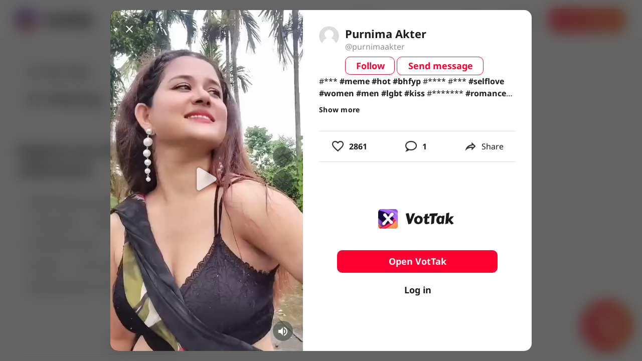

--- FILE ---
content_type: text/html; charset=utf-8
request_url: https://www.google.com/recaptcha/api2/aframe
body_size: 267
content:
<!DOCTYPE HTML><html><head><meta http-equiv="content-type" content="text/html; charset=UTF-8"></head><body><script nonce="Ld_U9FiSa_C3ub-mBkWv7Q">/** Anti-fraud and anti-abuse applications only. See google.com/recaptcha */ try{var clients={'sodar':'https://pagead2.googlesyndication.com/pagead/sodar?'};window.addEventListener("message",function(a){try{if(a.source===window.parent){var b=JSON.parse(a.data);var c=clients[b['id']];if(c){var d=document.createElement('img');d.src=c+b['params']+'&rc='+(localStorage.getItem("rc::a")?sessionStorage.getItem("rc::b"):"");window.document.body.appendChild(d);sessionStorage.setItem("rc::e",parseInt(sessionStorage.getItem("rc::e")||0)+1);localStorage.setItem("rc::h",'1769209648289');}}}catch(b){}});window.parent.postMessage("_grecaptcha_ready", "*");}catch(b){}</script></body></html>

--- FILE ---
content_type: application/javascript; charset=UTF-8
request_url: https://vottak.app/_nuxt/abc9126.js
body_size: 8081
content:
(window.webpackJsonp=window.webpackJsonp||[]).push([[3],{1221:function(t,e,l){"use strict";l.r(e);var r=l(2),component=Object(r.a)({},(function(){var t=this,e=t._self._c;return e("svg",t._g({attrs:{width:"311",height:"273",viewBox:"0 0 311 273",fill:"none",xmlns:"http://www.w3.org/2000/svg"}},t.$listeners),[e("path",{attrs:{"fill-rule":"evenodd","clip-rule":"evenodd",d:"M116.968 149.832c-13.744 13.172-40.557-.413-51.483-16.17v-11.274c4.797.758 9.345-1.068 11.65-5.214 3.38-6.077.66-14.837-6.077-19.565-1.793-1.259-3.69-2.105-5.573-2.554V38.273c0-29.61 32.22-47.97 57.695-32.877L257.085 84.74l-.018-.01c3.342 3.507 6.584 14.638-4.947 30.148-11.53 15.51-30.01 2.2-37.809-6.394-8.843-12.237-28.618-33.52-47-28.669-1.645.434-3.209.858-4.699 1.262-13.936 3.775-21.505 5.826-30.186-1.262-10.862-8.868-35.219-24.42-45.747-15.675-10.528 8.745 8.982 28.67 20.054 37.538l.034.028c15.306 12.261 32.911 26.364 10.201 48.127zM65.485 95.055c-5.188-1.238-10.263.538-12.742 4.997-3.38 6.077-.659 14.837 6.077 19.565 2.141 1.502 4.43 2.417 6.665 2.771V95.055zM11.858 59.003c10.608 7.446 23.522 5.724 28.844-3.847 5.322-9.57 1.037-23.366-9.571-30.812-10.608-7.446-23.522-5.724-28.845 3.847-5.322 9.57-1.036 23.366 9.572 30.812zm154.416 69.182c-4.215 7.579-14.442 8.944-22.843 3.046-8.401-5.897-11.795-16.822-7.58-24.401 4.215-7.58 14.442-8.944 22.843-3.047 8.402 5.897 11.795 16.822 7.58 24.402zm125.022-23c15.395 12.508 15.395 46.508.001 61.943 24.894-14.435 25.394-46.435 1.557-60.914l-1.558-1.029zm-66.54 66.169c6.437 8.901 26.042 15.11 35.13 14.562l-46.2 27.375c3.973-9.302 4.328-26.891-16.764-41.937-3.66-2.611-8.191-4.635-12.593-6.602-11.592-5.18-22.287-9.959-13.799-23.975 11.712-19.337 41.031 12.327 54.226 30.577zM196.287 223.6c-6.463.243-22.679-2.851-41.014-15.472-18.969-13.057-38.144-11.034-46.391-5.372-3.711 2.548-13.36 7.19-22.268 5.372-8.907-1.818-17.594-10.674-20.824-14.875v45.555l.008.145.005.088.005.076c.06.462.127.921.202 1.376.136.784.288 1.552.456 2.306 5.578 24.276 33.861 37.66 56.714 24.119l73.107-43.318z",fill:"#fff"}})])}),[],!1,null,null,null);e.default=component.exports},1267:function(t,e,l){"use strict";l.r(e);var r=l(2),component=Object(r.a)({},(function(){var t=this,e=t._self._c;return e("svg",t._g({attrs:{width:"75",height:"23",viewBox:"0 0 75 23",fill:"none",xmlns:"http://www.w3.org/2000/svg"}},t.$listeners),[e("path",{attrs:{"fill-rule":"evenodd","clip-rule":"evenodd",d:"M19.937 1.168c1.368 1.173.988 3.353 0 4.209-1.27 1.1-3.542 3.305-6.01 5.94 1.229 1.212 2.772 2.597 4.878 4.413.888.765 1.244 2.7-.046 3.896-1.29 1.197-3.138.947-3.957-.28-1.022-1.532-2.35-3.208-3.756-4.843-2.015 2.312-3.954 4.733-5.39 6.907-.68 1.03-2.465 1.5-3.825.553-1.36-.946-1.244-3.202-.168-4.179 2.966-2.695 5.02-4.637 6.64-6.333-2.048-2.19-3.946-4.04-4.985-4.983-.862-.782-1.195-2.464.045-3.824 1.416-1.553 3.565-.865 4.178.126 1.446 2.341 2.446 3.947 3.599 5.437 1.426-1.806 2.716-3.734 4.57-6.522.735-1.107 2.859-1.69 4.227-.517z",fill:"#fff"}}),e("path",{attrs:{d:"M32.518 15.885l-.07.175a.536.536 0 01-.203.28.55.55 0 01-.182.09c-.293.093-.584.172-.873.238-.289.07-.58.153-.873.251a1.507 1.507 0 01-.147.042.55.55 0 01-.119.014c-.084 0-.144-.02-.182-.063a.407.407 0 01-.084-.16l-2.39-9.503a1.064 1.064 0 01-.055-.3.34.34 0 01.098-.252.686.686 0 01.314-.168c.15-.047.338-.089.566-.126.233-.037.517-.08.853-.126.163-.023.3-.04.412-.049.112-.014.207-.02.286-.02.136 0 .224.023.266.07.046.041.088.109.126.202l1.334 5.772 1.88-5.304a9.31 9.31 0 01.07-.182.29.29 0 01.119-.118c.06-.038.149-.073.265-.105a13.371 13.371 0 011.384-.286c.228-.033.412-.05.552-.05.177 0 .29.021.342.063a.213.213 0 01.084.182.177.177 0 01-.021.105 2.52 2.52 0 00-.049.126l-3.703 9.202zm6.896.978c-.657 0-1.234-.107-1.733-.321a3.736 3.736 0 01-1.243-.853 3.567 3.567 0 01-.755-1.23 4.238 4.238 0 01-.252-1.446c0-.498.082-.971.245-1.418.163-.452.391-.855.685-1.21a3.835 3.835 0 011.055-.893c.41-.243.862-.406 1.356-.49.074-.004.111-.02.111-.049a.44.44 0 00-.02-.14.622.622 0 01-.015-.118c0-.051.01-.086.028-.105a.087.087 0 01.063-.028c.89 0 1.647.103 2.271.308.624.2 1.132.475 1.523.824.392.35.676.762.853 1.237.177.475.265.985.265 1.53 0 .694-.116 1.314-.349 1.859a4.024 4.024 0 01-2.369 2.243c-.535.2-1.108.3-1.719.3zm-1.292-3.927c0 .252.025.501.077.748.055.247.144.47.265.67.126.201.289.364.49.49.2.121.449.182.747.182.214-.01.4-.056.559-.14.163-.089.303-.2.42-.335.116-.14.211-.296.286-.469.079-.172.14-.35.181-.53.047-.187.08-.369.098-.546a4.65 4.65 0 00.028-.482c0-.242-.037-.48-.112-.713a1.829 1.829 0 00-.314-.614 1.565 1.565 0 00-.524-.427 1.465 1.465 0 00-.713-.168c-.28 0-.515.084-.706.252a1.828 1.828 0 00-.46.608 3.29 3.29 0 00-.245.769c-.052.265-.077.5-.077.705zm10.341-1.823c-.065.489-.128.978-.188 1.467-.056.485-.091.939-.105 1.363 0 .181.014.333.042.454a.781.781 0 00.118.286c.056.07.122.121.196.154a.713.713 0 00.252.042c.149 0 .312-.021.489-.063a4.71 4.71 0 00.53-.175 1.022 1.022 0 01.245-.07c.047 0 .077.021.091.063a.903.903 0 01.05.224l.076.42c.033.176.086.4.16.67a.32.32 0 01.008.063.13.13 0 01.007.042c0 .065-.026.112-.077.14-.047.027-.126.06-.238.097a15.985 15.985 0 01-1.237.384c-.205.057-.403.1-.594.134a2.675 2.675 0 01-.503.055c-.777 0-1.346-.193-1.704-.58-.355-.386-.532-.976-.532-1.768 0-.135.005-.272.014-.412.01-.144.021-.293.035-.447.047-.466.087-.906.12-1.32.036-.42.074-.82.11-1.202h-.733c-.251 0-.433-.01-.545-.028-.112-.024-.167-.068-.167-.133 0-.019.023-.068.07-.147a6.77 6.77 0 01.174-.293l.238-.37a27.131 27.131 0 01.545-.818h.496c.042-.354.074-.65.098-.888.028-.242.049-.442.063-.6.018-.159.034-.28.048-.364a1.33 1.33 0 01.042-.196c.019-.042.04-.067.063-.076a.46.46 0 01.105-.035c.21-.042.412-.08.608-.112l.587-.112c.195-.037.393-.08.594-.126.205-.051.417-.11.636-.174h.028c.004-.005.014-.007.028-.007.056 0 .083.018.083.055v.014c-.023.257-.06.613-.111 1.07-.047.456-.1.973-.161 1.55h1.873c.037 0 .072.015.104.043.038.023.056.065.056.125 0 .024-.028.108-.084.252-.056.144-.135.333-.237.566l-.252.566a.462.462 0 01-.105.154c-.032.032-.102.053-.21.063h-1.299zm3.599 5.61c.023-.34.046-.668.07-.985.023-.316.044-.624.063-.922l.251-3.298c.028-.252.051-.48.07-.685.019-.21.033-.412.042-.608.014-.2.026-.4.035-.6.014-.206.028-.432.042-.679a16.188 16.188 0 00-.49-.007h-1.879c-.051 0-.084-.018-.098-.055a.517.517 0 01-.014-.112v-.05l.769-2.019-.007-.027c0-.024.014-.042.042-.056a.607.607 0 01.21-.042c.642-.038 1.264-.072 1.865-.105.606-.037 1.202-.07 1.789-.098l1.768-.084c.591-.028 1.2-.053 1.823-.077.056 0 .115.007.175.021.065.014.098.066.098.154 0 .01-.002.019-.007.028a.061.061 0 00-.007.028c-.075.19-.144.373-.21.545a66.507 66.507 0 01-.573 1.565.31.31 0 00-.028.07 1.07 1.07 0 01-.063.133.583.583 0 01-.111.133.28.28 0 01-.175.07.354.354 0 00-.07-.008H55.5c-.024.238-.047.49-.07.755-.019.266-.042.524-.07.776l-.51 5.457a.613.613 0 01-.028.126c-.01.042-.04.072-.091.09l-1.977.713a7.67 7.67 0 01-.203.07.77.77 0 01-.245.042.318.318 0 01-.174-.049c-.047-.032-.07-.093-.07-.181v-.028zm12.389-1.627a.228.228 0 00-.007.055v.042a.687.687 0 00.174.482c.047.047.089.087.126.12.037.027.056.053.056.076 0 .065-.07.126-.21.182l-1.88.803c-.004.005-.02.007-.048.007-.037 0-.075-.032-.112-.098a1.645 1.645 0 01-.112-.251 8.549 8.549 0 01-.098-.314l-.076-.322c-.294.34-.61.59-.95.748-.34.158-.678.237-1.014.237-.391 0-.773-.086-1.146-.258a3.087 3.087 0 01-.992-.734 3.777 3.777 0 01-.699-1.16 4.249 4.249 0 01-.258-1.523c0-.666.095-1.274.286-1.824.196-.55.459-1.022.79-1.418.33-.396.715-.701 1.153-.916.442-.219.91-.328 1.404-.328.35 0 .68.072.992.217.312.14.608.321.888.545.028-.14.044-.252.049-.336a.88.88 0 01.028-.195.147.147 0 01.097-.091.889.889 0 01.231-.042c.335-.047.669-.089 1-.126.335-.042.684-.072 1.047-.09l-.72 6.511zm-2.09-2.635c.047-.265.077-.514.091-.748.019-.237.033-.454.042-.65a7.071 7.071 0 00-.244-.174 2.03 2.03 0 00-.28-.168 1.447 1.447 0 00-.314-.132 1.167 1.167 0 00-.343-.05.89.89 0 00-.636.245 1.94 1.94 0 00-.412.601c-.102.238-.177.49-.224.755-.041.265-.062.5-.062.705 0 .736.095 1.277.286 1.622.196.34.466.51.81.51.14 0 .296-.04.469-.12.172-.078.347-.188.524-.327l.293-2.069zm7.442-6.568l-.251 2.425c-.033.326-.068.656-.105.992-.033.335-.066.657-.098.964a933.913 933.913 0 01-.16 1.495l.481-.53.783-.916c.098-.112.193-.224.286-.335.094-.112.177-.21.252-.294l.182-.216c.046-.061.074-.096.084-.105l2.808-.196a.132.132 0 01.042-.007h.05c.079 0 .118.021.118.063 0 .033-.049.105-.147.217l-2.187 2.445a92.194 92.194 0 01-.79.845l1.02 1.216 1.762 1.894a.149.149 0 00.063.056l.077.028c.027.01.05.021.07.035.023.01.034.026.034.049 0 .018-.004.032-.014.042a.274.274 0 01-.063.056c-.041.032-.116.079-.223.14a9.651 9.651 0 01-.81.426c-.16.079-.313.149-.462.21a3.56 3.56 0 01-.412.153 1.003 1.003 0 01-.294.063.373.373 0 01-.167-.042.694.694 0 01-.175-.154 16.07 16.07 0 01-.335-.405c-.13-.163-.273-.342-.427-.538-.153-.2-.312-.405-.475-.615a29.332 29.332 0 00-.461-.608c-.144-.196-.277-.37-.398-.524a21.226 21.226 0 01-.273-.377.364.364 0 01-.07.056.277.277 0 00-.07.042.265.265 0 00-.049.07.21.21 0 00-.02.104c0 .019-.005.072-.014.161l-.035.307a31.02 31.02 0 01-.077.762l-.028.308c-.01.083-.014.135-.014.153v.084a.233.233 0 01.007.056.14.14 0 01-.056.119 1.019 1.019 0 01-.252.09l-1.83.595a8.296 8.296 0 01-.203.07.77.77 0 01-.245.041.319.319 0 01-.174-.049c-.047-.032-.07-.093-.07-.181l.88-10.07a.263.263 0 00-.007-.062.352.352 0 01-.007-.07c0-.042.017-.08.05-.112.037-.037.118-.072.244-.105l1.963-.468c.052-.01.12-.03.203-.063a.672.672 0 01.245-.049c.06 0 .116.014.167.042.056.028.084.082.084.161 0 .01-.002.019-.007.028v.028z",fill:"#fff"}})])}),[],!1,null,null,null);e.default=component.exports},1292:function(t,e,l){var map={"./cloud.svg":1420,"./embed-logo.svg":1267,"./embed.svg":1421,"./facebook.svg":1422,"./letters.svg":261,"./logo.svg":655,"./logomono.svg":1221,"./qr-code.svg":656,"./twitter.svg":1423,"./whatsapp.svg":1424};function r(t){var e=c(t);return l(e)}function c(t){if(!l.o(map,t)){var e=new Error("Cannot find module '"+t+"'");throw e.code="MODULE_NOT_FOUND",e}return map[t]}r.keys=function(){return Object.keys(map)},r.resolve=c,t.exports=r,r.id=1292},1293:function(t,e,l){var content=l(1370);content.__esModule&&(content=content.default),"string"==typeof content&&(content=[[t.i,content,""]]),content.locals&&(t.exports=content.locals);(0,l(10).default)("468db442",content,!0,{sourceMap:!1})},1319:function(t,e,l){"use strict";l.r(e);var r=l(328),c=l(213),o=l(24),n=l(184),d=l(1161),f={name:"ShareTo",props:{vertical:{type:Boolean,default:function(){return!1}}},computed:{items:function(){return[{id:"whatsapp",title:"Share to WhatsApp",url:"https://www.whatsapp.com/"},{id:"facebook",title:"Share to Facebook",url:"https://www.facebook.com/"},{id:"twitter",title:"Share to Twitter",url:"https://twitter.com/"},{id:"embed",title:"Embed",url:null}]}},methods:{onClick:function(t){var e=t.url,l=t.id;if(e){var link=document.createElement("a");link.href=e,link.target="_blank",link.click()}else if("embed"===l)this.$store.commit("setShowEmbedVideoDialogModel",!0)}}},h=(l(1369),l(2)),component=Object(h.a)(f,(function(){var t=this,e=t._self._c;return e("div",{staticClass:"share-to"},[e("div",{staticClass:"share-to__content d-flex"},[t.vertical?t._e():e("span",{staticClass:"font-weight-medium mr-2"},[t._v(" Share to ")]),t._v(" "),t.vertical?e(r.a,t._l(t.items,(function(r){return e(c.a,{key:"share-to-item-".concat(r.id),on:{click:function(){return t.onClick(r)}}},[e(n.a,{staticClass:"mr-4"},[e("img",{attrs:{width:"30",src:l(1292)("./".concat(r.id,".svg"))}})]),t._v(" "),e(o.a,[e(o.c,[t._v("\n            "+t._s(r.title)+"\n          ")])],1)],1)})),1):e("div",{staticClass:"share-to__items d-flex align-center"},[t.vertical?t._e():t._l(t.items,(function(r){return e(d.a,{key:"share-to-item-".concat(r.id),attrs:{fixed:"",top:""},scopedSlots:t._u([{key:"activator",fn:function(c){var o=c.on,n=c.attrs;return[e("a",t._g(t._b({staticClass:"share-to__item d-block",on:{click:function(){return t.onClick(r)}}},"a",n,!1),o),[e("img",{attrs:{src:l(1292)("./".concat(r.id,".svg")),width:"100%",height:"100%"}})])]}}],null,!0)},[t._v("\n          "+t._s(r.title)+"\n        ")])}))],2)],1)])}),[],!1,null,null,null);e.default=component.exports},1369:function(t,e,l){"use strict";l(1293)},1370:function(t,e,l){var r=l(9)((function(i){return i[1]}));r.push([t.i,':root{--mobile-card-border-radius:10px;--titlebar-area-height:0px}.main-gradient-text{-webkit-text-fill-color:transparent;background:linear-gradient(94.08deg,#fe2c55 -14.98%,#fe782c 105.29%);-webkit-background-clip:text;background-clip:text}.v-btn{text-transform:none}.hover-grey-color{background-color:hsla(0,0%,90%,.5)}.red-color{background-color:#ff0032!important;background:#ff0032!important}.red-color--text{caret-color:#ff0032!important;color:#ff0032!important}.red-color--gradient{background-color:linear-gradient(0deg,rgba(0,0,0,.2),rgba(0,0,0,.2)),#ff0032!important;background:linear-gradient(0deg,rgba(0,0,0,.2),rgba(0,0,0,.2)),#ff0032!important}.pink-color--text{caret-color:#fe2c55!important;color:#fe2c55!important}.black-color{background-color:#1b1b1b!important;background:#1b1b1b!important}.black-color--text{caret-color:#1b1b1b!important;color:#1b1b1b!important}.white-color{background-color:#fff!important;background:#fff!important}.white-color--text{caret-color:#fff!important;color:#fff!important}.clip{overflow-x:hidden;text-overflow:ellipsis;white-space:nowrap}.gradient-bg{background:linear-gradient(94.08deg,#fe2c55 -14.98%,#fe782c 105.29%)!important}.gradient-bg--outline{background:transparent!important;position:relative}.gradient-bg--outline :before{background:linear-gradient(94.08deg,#fe2c55 -14.98%,#fe782c 105.29%);border-radius:8px;bottom:-2px;content:"";left:-2px;position:absolute;right:-2px;top:-2px;z-index:-1}.gradient-text{-webkit-text-fill-color:transparent!important;background:linear-gradient(94.08deg,#fe2c55 -14.98%,#fe782c 105.29%)!important;-webkit-background-clip:text!important;background-clip:text!important}.view{padding-top:88px;position:relative}.overflow-ellipsis{overflow:hidden;text-overflow:ellipsis;white-space:nowrap}.share-to__item{height:23px;position:relative;width:23px}.share-to__item img{height:100%;-o-object-fit:cover;object-fit:cover;width:100%}.share-to__item{margin-right:8px!important}.share-to__item:last-child{margin-right:0!important}',""]),r.locals={},t.exports=r},1420:function(t,e,l){"use strict";l.r(e);var r=l(2),component=Object(r.a)({},(function(){var t=this,e=t._self._c;return e("svg",t._g({staticStyle:{"line-height":"0",width:"49px",height:"36px"},attrs:{viewBox:"0 0 49 36",fill:"none",xmlns:"http://www.w3.org/2000/svg",color:"#161823",opacity:".12"}},t.$listeners),[e("path",{attrs:{"fill-rule":"evenodd","clip-rule":"evenodd",d:"M34.895 4.295C32.03 1.423 28.26 0 24.5 0c-3.76 0-7.513 1.425-10.379 4.295-3.018 3.025-4.378 7.06-4.219 11.029C4.4 15.56 0 20.065 0 25.636 0 31.36 4.632 36 10.344 36H23.78a1.61 1.61 0 01-.001-.07V20.097l-3.5 3.113c-.57.556-1.542.485-2.087-.098-.565-.605-.46-1.68.115-2.23l5.953-5.49c.323-.316.597-.394.987-.393.392.008.776.187.986.392l5.954 5.49c.603.561.633 1.62.114 2.23-.518.612-1.517.655-2.087.099l-3.5-3.113V36h10.308C43.624 36 49 30.614 49 24c0-5.956-4.362-10.87-10.055-11.796-.5-2.89-1.825-5.68-4.05-7.909z",fill:"currentColor"}})])}),[],!1,null,null,null);e.default=component.exports},1421:function(t,e,l){"use strict";l.r(e);var r=l(2),component=Object(r.a)({},(function(){var t=this,e=t._self._c;return e("svg",t._g({attrs:{width:"24",height:"24",viewBox:"0 0 24 24",fill:"none",xmlns:"http://www.w3.org/2000/svg"}},t.$listeners),[e("path",{attrs:{"fill-rule":"evenodd","clip-rule":"evenodd",d:"M12 24c6.627 0 12-5.373 12-12S18.627 0 12 0 0 5.373 0 12s5.373 12 12 12z",fill:"#161823","fill-opacity":".75"}}),e("path",{attrs:{"fill-rule":"evenodd","clip-rule":"evenodd",d:"M12.313 7.966a.562.562 0 111.108.194l-1.37 7.835a.562.562 0 11-1.109-.194l1.371-7.835zm3.927.808a.7.7 0 00-1.014 0 .76.76 0 000 1.05l2.228 2.307-2.228 2.305a.76.76 0 000 1.05.7.7 0 001.015 0l3.214-3.326a.042.042 0 000-.058l-.232-.24-.003-.003-.004-.005-2.976-3.08zm-7.35 6.713c-.29.29-.76.29-1.05 0l-2.42-2.42-.66-.66-.248-.248a.04.04 0 010-.058l3.327-3.326a.742.742 0 011.05 1.05L6.583 12.13l2.307 2.307c.29.29.29.76 0 1.05z",fill:"#fff"}})])}),[],!1,null,null,null);e.default=component.exports},1422:function(t,e,l){"use strict";l.r(e);var r=l(2),component=Object(r.a)({},(function(){var t=this,e=t._self._c;return e("svg",t._g({attrs:{width:"24",height:"24",viewBox:"0 0 48 48",fill:"none",xmlns:"http://www.w3.org/2000/svg"}},t.$listeners),[e("path",{attrs:{d:"M24 47c12.703 0 23-10.297 23-23S36.703 1 24 1 1 11.297 1 24s10.297 23 23 23z",fill:"#fff"}}),e("path",{attrs:{d:"M24 1C11.296 1 1 11.296 1 24c0 11.477 8.403 20.98 19.385 22.72l.009-16.057h-5.879v-6.654h5.879s-.027-3.787 0-5.473.36-3.309 1.235-4.787c1.343-2.29 3.435-3.408 6.005-3.724 2.11-.261 4.192.027 6.275.316.144.018.216.036.36.063 0 0 .01.243 0 .396-.009 1.605 0 5.284 0 5.284-1-.018-2.66-.117-3.76.054-1.82.28-2.867 1.443-2.903 3.273-.036 1.424-.018 4.598-.018 4.598h6.41l-1.036 6.654h-5.365V46.72C38.597 44.998 47.01 35.477 47.01 24 47 11.296 36.704 1 24 1z",fill:"#0075FA"}})])}),[],!1,null,null,null);e.default=component.exports},1423:function(t,e,l){"use strict";l.r(e);var r=l(2),component=Object(r.a)({},(function(){var t=this,e=t._self._c;return e("svg",t._g({attrs:{width:"24",height:"24",viewBox:"0 0 48 48",fill:"none",xmlns:"http://www.w3.org/2000/svg"}},t.$listeners),[e("path",{attrs:{"fill-rule":"evenodd","clip-rule":"evenodd",d:"M24 47.001c12.703 0 23-10.297 23-23s-10.297-23-23-23c-12.702 0-23 10.297-23 23 0 12.702 10.298 23 23 23z",fill:"#1DA1F2"}}),e("path",{attrs:{"fill-rule":"evenodd","clip-rule":"evenodd",d:"M38.203 13.533c-.814.55-2.681 1.348-3.603 1.348v.002C33.548 13.723 32.068 13 30.425 13c-3.19 0-5.776 2.729-5.776 6.093 0 .467.051.923.146 1.36h-.001c-4.327-.12-9.06-2.408-11.908-6.324-1.752 3.199-.236 6.756 1.752 8.052-.68.054-1.933-.083-2.523-.69-.04 2.123.928 4.936 4.456 5.956-.68.386-1.882.275-2.405.193.184 1.792 2.563 4.135 5.164 4.135-.927 1.131-4.416 3.183-8.33 2.53C13.658 36.012 16.757 37 20.036 37c9.32 0 16.557-7.968 16.167-17.797l-.002-.034.002-.076c0-.031-.002-.06-.003-.09a10.289 10.289 0 002.8-3.12c-.472.275-1.887.823-3.203.96.845-.482 2.097-2.057 2.406-3.31z",fill:"#fff"}})])}),[],!1,null,null,null);e.default=component.exports},1424:function(t,e,l){"use strict";l.r(e);var r=l(2),component=Object(r.a)({},(function(){var t=this,e=t._self._c;return e("svg",t._g({attrs:{width:"24",height:"24",viewBox:"0 0 48 48",fill:"none",xmlns:"http://www.w3.org/2000/svg"}},t.$listeners),[e("path",{attrs:{"fill-rule":"evenodd","clip-rule":"evenodd",d:"M24 47c12.703 0 23-10.297 23-23S36.703 1 24 1 1 11.297 1 24s10.297 23 23 23z",fill:"#25D366"}}),e("path",{attrs:{"fill-rule":"evenodd","clip-rule":"evenodd",d:"M30.903 25.613c-.323-.162-1.909-.942-2.204-1.05-.296-.107-.51-.16-.726.162-.215.323-.833 1.05-1.021 1.265-.188.215-.377.242-.7.08-.322-.161-1.361-.502-2.593-1.6-.959-.856-1.606-1.912-1.794-2.235-.188-.323-.02-.497.141-.658.145-.145.323-.377.484-.565.161-.189.215-.323.323-.538.107-.216.053-.404-.027-.566-.081-.161-.726-1.749-.995-2.395-.262-.629-.528-.543-.726-.553-.188-.01-.403-.012-.618-.012-.215 0-.564.081-.86.404-.296.323-1.129 1.103-1.129 2.69 0 1.589 1.156 3.122 1.317 3.337.162.216 2.275 3.474 5.51 4.87.77.333 1.37.532 1.84.68.772.246 1.475.211 2.03.128.62-.092 1.909-.78 2.178-1.534.269-.753.269-1.399.188-1.533-.08-.135-.296-.216-.618-.377zm-5.885 8.034h-.005c-1.925 0-3.813-.518-5.46-1.495l-.392-.233-4.061 1.065 1.084-3.959-.255-.406a10.704 10.704 0 01-1.64-5.71c.002-5.916 4.815-10.728 10.733-10.728a10.657 10.657 0 017.586 3.146 10.665 10.665 0 013.14 7.59c-.003 5.917-4.816 10.73-10.73 10.73zm9.13-19.861A12.825 12.825 0 0025.019 10c-7.116 0-12.907 5.79-12.91 12.908 0 2.275.594 4.496 1.723 6.454L12 36.05l6.843-1.795a12.896 12.896 0 006.17 1.571h.004c7.115 0 12.906-5.791 12.91-12.909a12.831 12.831 0 00-3.778-9.132z",fill:"#fff"}})])}),[],!1,null,null,null);e.default=component.exports}}]);

--- FILE ---
content_type: application/javascript; charset=UTF-8
request_url: https://vottak.app/_nuxt/8d5951d.js
body_size: 1886
content:
!function(e){function r(data){for(var r,c,f=data[0],d=data[1],l=data[2],i=0,h=[];i<f.length;i++)c=f[i],Object.prototype.hasOwnProperty.call(n,c)&&n[c]&&h.push(n[c][0]),n[c]=0;for(r in d)Object.prototype.hasOwnProperty.call(d,r)&&(e[r]=d[r]);for(v&&v(data);h.length;)h.shift()();return o.push.apply(o,l||[]),t()}function t(){for(var e,i=0;i<o.length;i++){for(var r=o[i],t=!0,c=1;c<r.length;c++){var d=r[c];0!==n[d]&&(t=!1)}t&&(o.splice(i--,1),e=f(f.s=r[0]))}return e}var c={},n={102:0},o=[];function f(r){if(c[r])return c[r].exports;var t=c[r]={i:r,l:!1,exports:{}};return e[r].call(t.exports,t,t.exports,f),t.l=!0,t.exports}f.e=function(e){var r=[],t=n[e];if(0!==t)if(t)r.push(t[2]);else{var c=new Promise((function(r,c){t=n[e]=[r,c]}));r.push(t[2]=c);var o,script=document.createElement("script");script.charset="utf-8",script.timeout=120,f.nc&&script.setAttribute("nonce",f.nc),script.src=function(e){return f.p+""+{0:"e908ed9",1:"9cd8677",2:"693fcbe",3:"abc9126",4:"c98254b",5:"87b5d79",6:"dc89037",7:"a1667d9",8:"709f4ed",9:"8fb4c6a",10:"74a5fa8",11:"bec69b7",12:"58a84d9",13:"002d09a",14:"5088ca3",15:"61d2acb",16:"f8aa068",17:"70d5d19",18:"8dc6d94",19:"cbcfc39",20:"03cfcf9",21:"6c29068",24:"4feaef2",25:"97dedba",26:"d26fca2",27:"475be4c",28:"affb15d",29:"bd40430",30:"56110d5",31:"8ce352e",32:"f53a0d5",33:"2a9f906",34:"1af2f2a",35:"076344f",36:"a0e200c",37:"8d2ba13",38:"f63d10c",39:"bdcdd01",40:"7dd0e2b",41:"cdc3d46",42:"0fadc15",43:"1908159",44:"49976fb",45:"ccb66e3",46:"e87c619",47:"a328ee5",48:"a14b703",49:"e97d1c7",50:"cbab53a",51:"df3949a",52:"a58dab5",53:"083dadc",54:"ca70c16",55:"85b6d9e",56:"a517f8b",57:"af8996e",58:"26a40fa",59:"2ab2308",60:"f12f8c3",61:"57328ec",62:"6e4cf8c",63:"ae3ed5f",64:"e65b7c4",65:"144e44a",66:"e82b86e",67:"2710c87",68:"e4dfd85",69:"e00cb70",70:"7767f66",71:"931a7d1",72:"68ecb89",73:"b752656",74:"73f6c2e",75:"d995e30",76:"79ee666",77:"c624f72",78:"a255828",79:"1e28d2e",80:"9400288",81:"cdaef0e",82:"c32c964",83:"ba75c2a",84:"24a7d4f",85:"96f800e",86:"9b64432",87:"7ec664b",88:"a1c2ea2",89:"9dd3279",90:"609a5dc",91:"25bba59",92:"a6aeaef",93:"6cde372",94:"210fe0e",95:"ecae9a3",96:"5a68924",97:"49e75de",98:"f33ebd6",99:"a49d3ab",100:"61e32fb",101:"40c6287",104:"f2aed81",105:"3fc8334",106:"c680951",107:"9979efd",108:"2012abe"}[e]+".js"}(e);var d=new Error;o=function(r){script.onerror=script.onload=null,clearTimeout(l);var t=n[e];if(0!==t){if(t){var c=r&&("load"===r.type?"missing":r.type),o=r&&r.target&&r.target.src;d.message="Loading chunk "+e+" failed.\n("+c+": "+o+")",d.name="ChunkLoadError",d.type=c,d.request=o,t[1](d)}n[e]=void 0}};var l=setTimeout((function(){o({type:"timeout",target:script})}),12e4);script.onerror=script.onload=o,document.head.appendChild(script)}return Promise.all(r)},f.m=e,f.c=c,f.d=function(e,r,t){f.o(e,r)||Object.defineProperty(e,r,{enumerable:!0,get:t})},f.r=function(e){"undefined"!=typeof Symbol&&Symbol.toStringTag&&Object.defineProperty(e,Symbol.toStringTag,{value:"Module"}),Object.defineProperty(e,"__esModule",{value:!0})},f.t=function(e,r){if(1&r&&(e=f(e)),8&r)return e;if(4&r&&"object"==typeof e&&e&&e.__esModule)return e;var t=Object.create(null);if(f.r(t),Object.defineProperty(t,"default",{enumerable:!0,value:e}),2&r&&"string"!=typeof e)for(var c in e)f.d(t,c,function(r){return e[r]}.bind(null,c));return t},f.n=function(e){var r=e&&e.__esModule?function(){return e.default}:function(){return e};return f.d(r,"a",r),r},f.o=function(object,e){return Object.prototype.hasOwnProperty.call(object,e)},f.p="/_nuxt/",f.oe=function(e){throw console.error(e),e};var d=window.webpackJsonp=window.webpackJsonp||[],l=d.push.bind(d);d.push=r,d=d.slice();for(var i=0;i<d.length;i++)r(d[i]);var v=l;t()}([]);